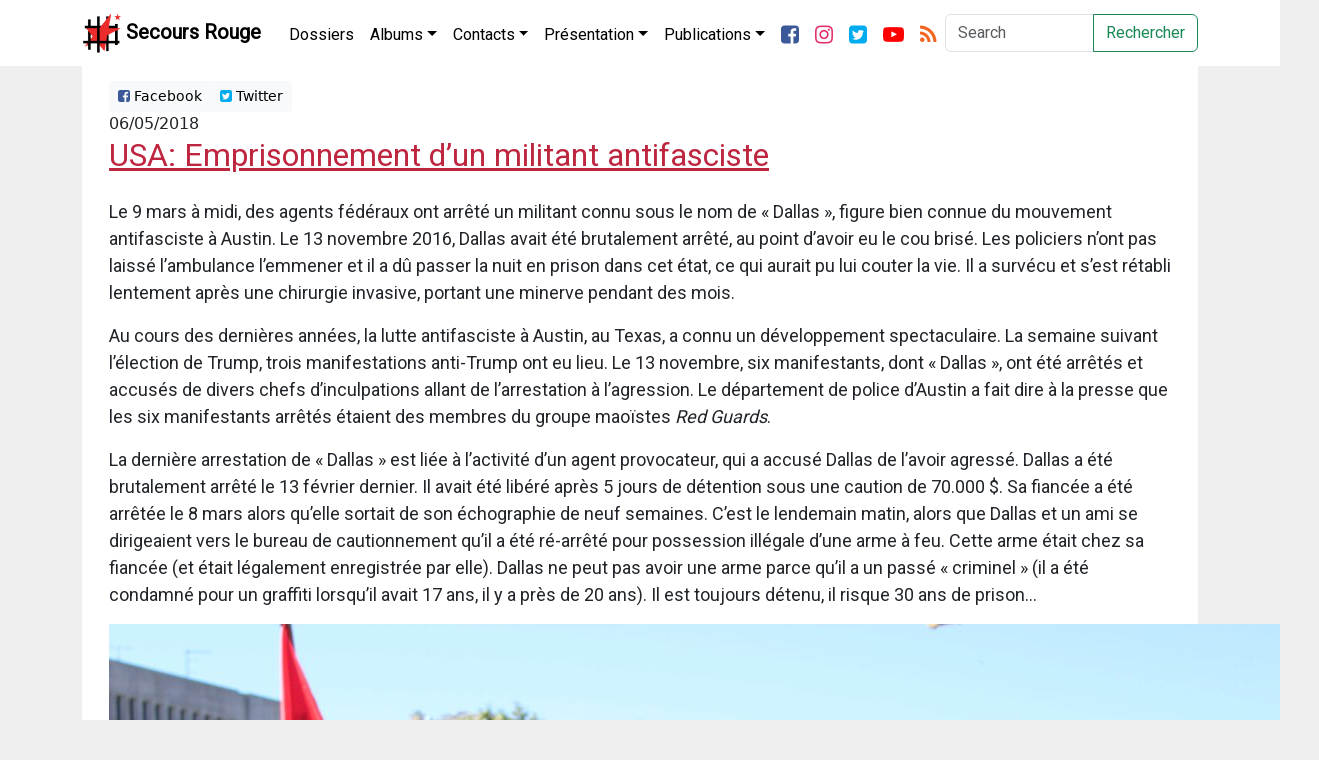

--- FILE ---
content_type: text/html; charset=UTF-8
request_url: https://secoursrouge.org/usa-emprisonnement-d-un-militant-antifasciste/
body_size: 10354
content:


<!DOCTYPE html>
<html lang="fr_be" xmlns:og="http://ogp.me/ns#" xmlns:fb="http://ogp.me/ns/fb#">
	<head>
		
		<title>USA: Emprisonnement d&rsquo;un militant antifasciste</title>
		<meta charset="utf-8">
		<meta http-equiv="X-UA-Compatible" content="IE=edge">
		<meta name='robots' content='max-image-preview:large' />
<link rel="alternate" title="oEmbed (JSON)" type="application/json+oembed" href="https://secoursrouge.org/wp-json/oembed/1.0/embed?url=https%3A%2F%2Fsecoursrouge.org%2Fusa-emprisonnement-d-un-militant-antifasciste%2F" />
<link rel="alternate" title="oEmbed (XML)" type="text/xml+oembed" href="https://secoursrouge.org/wp-json/oembed/1.0/embed?url=https%3A%2F%2Fsecoursrouge.org%2Fusa-emprisonnement-d-un-militant-antifasciste%2F&#038;format=xml" />
<style id='wp-img-auto-sizes-contain-inline-css' type='text/css'>
img:is([sizes=auto i],[sizes^="auto," i]){contain-intrinsic-size:3000px 1500px}
/*# sourceURL=wp-img-auto-sizes-contain-inline-css */
</style>
<style id='wp-emoji-styles-inline-css' type='text/css'>

	img.wp-smiley, img.emoji {
		display: inline !important;
		border: none !important;
		box-shadow: none !important;
		height: 1em !important;
		width: 1em !important;
		margin: 0 0.07em !important;
		vertical-align: -0.1em !important;
		background: none !important;
		padding: 0 !important;
	}
/*# sourceURL=wp-emoji-styles-inline-css */
</style>
<style id='wp-block-library-inline-css' type='text/css'>
:root{--wp-block-synced-color:#7a00df;--wp-block-synced-color--rgb:122,0,223;--wp-bound-block-color:var(--wp-block-synced-color);--wp-editor-canvas-background:#ddd;--wp-admin-theme-color:#007cba;--wp-admin-theme-color--rgb:0,124,186;--wp-admin-theme-color-darker-10:#006ba1;--wp-admin-theme-color-darker-10--rgb:0,107,160.5;--wp-admin-theme-color-darker-20:#005a87;--wp-admin-theme-color-darker-20--rgb:0,90,135;--wp-admin-border-width-focus:2px}@media (min-resolution:192dpi){:root{--wp-admin-border-width-focus:1.5px}}.wp-element-button{cursor:pointer}:root .has-very-light-gray-background-color{background-color:#eee}:root .has-very-dark-gray-background-color{background-color:#313131}:root .has-very-light-gray-color{color:#eee}:root .has-very-dark-gray-color{color:#313131}:root .has-vivid-green-cyan-to-vivid-cyan-blue-gradient-background{background:linear-gradient(135deg,#00d084,#0693e3)}:root .has-purple-crush-gradient-background{background:linear-gradient(135deg,#34e2e4,#4721fb 50%,#ab1dfe)}:root .has-hazy-dawn-gradient-background{background:linear-gradient(135deg,#faaca8,#dad0ec)}:root .has-subdued-olive-gradient-background{background:linear-gradient(135deg,#fafae1,#67a671)}:root .has-atomic-cream-gradient-background{background:linear-gradient(135deg,#fdd79a,#004a59)}:root .has-nightshade-gradient-background{background:linear-gradient(135deg,#330968,#31cdcf)}:root .has-midnight-gradient-background{background:linear-gradient(135deg,#020381,#2874fc)}:root{--wp--preset--font-size--normal:16px;--wp--preset--font-size--huge:42px}.has-regular-font-size{font-size:1em}.has-larger-font-size{font-size:2.625em}.has-normal-font-size{font-size:var(--wp--preset--font-size--normal)}.has-huge-font-size{font-size:var(--wp--preset--font-size--huge)}.has-text-align-center{text-align:center}.has-text-align-left{text-align:left}.has-text-align-right{text-align:right}.has-fit-text{white-space:nowrap!important}#end-resizable-editor-section{display:none}.aligncenter{clear:both}.items-justified-left{justify-content:flex-start}.items-justified-center{justify-content:center}.items-justified-right{justify-content:flex-end}.items-justified-space-between{justify-content:space-between}.screen-reader-text{border:0;clip-path:inset(50%);height:1px;margin:-1px;overflow:hidden;padding:0;position:absolute;width:1px;word-wrap:normal!important}.screen-reader-text:focus{background-color:#ddd;clip-path:none;color:#444;display:block;font-size:1em;height:auto;left:5px;line-height:normal;padding:15px 23px 14px;text-decoration:none;top:5px;width:auto;z-index:100000}html :where(.has-border-color){border-style:solid}html :where([style*=border-top-color]){border-top-style:solid}html :where([style*=border-right-color]){border-right-style:solid}html :where([style*=border-bottom-color]){border-bottom-style:solid}html :where([style*=border-left-color]){border-left-style:solid}html :where([style*=border-width]){border-style:solid}html :where([style*=border-top-width]){border-top-style:solid}html :where([style*=border-right-width]){border-right-style:solid}html :where([style*=border-bottom-width]){border-bottom-style:solid}html :where([style*=border-left-width]){border-left-style:solid}html :where(img[class*=wp-image-]){height:auto;max-width:100%}:where(figure){margin:0 0 1em}html :where(.is-position-sticky){--wp-admin--admin-bar--position-offset:var(--wp-admin--admin-bar--height,0px)}@media screen and (max-width:600px){html :where(.is-position-sticky){--wp-admin--admin-bar--position-offset:0px}}

/*# sourceURL=wp-block-library-inline-css */
</style><style id='global-styles-inline-css' type='text/css'>
:root{--wp--preset--aspect-ratio--square: 1;--wp--preset--aspect-ratio--4-3: 4/3;--wp--preset--aspect-ratio--3-4: 3/4;--wp--preset--aspect-ratio--3-2: 3/2;--wp--preset--aspect-ratio--2-3: 2/3;--wp--preset--aspect-ratio--16-9: 16/9;--wp--preset--aspect-ratio--9-16: 9/16;--wp--preset--color--black: #000000;--wp--preset--color--cyan-bluish-gray: #abb8c3;--wp--preset--color--white: #ffffff;--wp--preset--color--pale-pink: #f78da7;--wp--preset--color--vivid-red: #cf2e2e;--wp--preset--color--luminous-vivid-orange: #ff6900;--wp--preset--color--luminous-vivid-amber: #fcb900;--wp--preset--color--light-green-cyan: #7bdcb5;--wp--preset--color--vivid-green-cyan: #00d084;--wp--preset--color--pale-cyan-blue: #8ed1fc;--wp--preset--color--vivid-cyan-blue: #0693e3;--wp--preset--color--vivid-purple: #9b51e0;--wp--preset--gradient--vivid-cyan-blue-to-vivid-purple: linear-gradient(135deg,rgb(6,147,227) 0%,rgb(155,81,224) 100%);--wp--preset--gradient--light-green-cyan-to-vivid-green-cyan: linear-gradient(135deg,rgb(122,220,180) 0%,rgb(0,208,130) 100%);--wp--preset--gradient--luminous-vivid-amber-to-luminous-vivid-orange: linear-gradient(135deg,rgb(252,185,0) 0%,rgb(255,105,0) 100%);--wp--preset--gradient--luminous-vivid-orange-to-vivid-red: linear-gradient(135deg,rgb(255,105,0) 0%,rgb(207,46,46) 100%);--wp--preset--gradient--very-light-gray-to-cyan-bluish-gray: linear-gradient(135deg,rgb(238,238,238) 0%,rgb(169,184,195) 100%);--wp--preset--gradient--cool-to-warm-spectrum: linear-gradient(135deg,rgb(74,234,220) 0%,rgb(151,120,209) 20%,rgb(207,42,186) 40%,rgb(238,44,130) 60%,rgb(251,105,98) 80%,rgb(254,248,76) 100%);--wp--preset--gradient--blush-light-purple: linear-gradient(135deg,rgb(255,206,236) 0%,rgb(152,150,240) 100%);--wp--preset--gradient--blush-bordeaux: linear-gradient(135deg,rgb(254,205,165) 0%,rgb(254,45,45) 50%,rgb(107,0,62) 100%);--wp--preset--gradient--luminous-dusk: linear-gradient(135deg,rgb(255,203,112) 0%,rgb(199,81,192) 50%,rgb(65,88,208) 100%);--wp--preset--gradient--pale-ocean: linear-gradient(135deg,rgb(255,245,203) 0%,rgb(182,227,212) 50%,rgb(51,167,181) 100%);--wp--preset--gradient--electric-grass: linear-gradient(135deg,rgb(202,248,128) 0%,rgb(113,206,126) 100%);--wp--preset--gradient--midnight: linear-gradient(135deg,rgb(2,3,129) 0%,rgb(40,116,252) 100%);--wp--preset--font-size--small: 13px;--wp--preset--font-size--medium: 20px;--wp--preset--font-size--large: 36px;--wp--preset--font-size--x-large: 42px;--wp--preset--spacing--20: 0.44rem;--wp--preset--spacing--30: 0.67rem;--wp--preset--spacing--40: 1rem;--wp--preset--spacing--50: 1.5rem;--wp--preset--spacing--60: 2.25rem;--wp--preset--spacing--70: 3.38rem;--wp--preset--spacing--80: 5.06rem;--wp--preset--shadow--natural: 6px 6px 9px rgba(0, 0, 0, 0.2);--wp--preset--shadow--deep: 12px 12px 50px rgba(0, 0, 0, 0.4);--wp--preset--shadow--sharp: 6px 6px 0px rgba(0, 0, 0, 0.2);--wp--preset--shadow--outlined: 6px 6px 0px -3px rgb(255, 255, 255), 6px 6px rgb(0, 0, 0);--wp--preset--shadow--crisp: 6px 6px 0px rgb(0, 0, 0);}:where(.is-layout-flex){gap: 0.5em;}:where(.is-layout-grid){gap: 0.5em;}body .is-layout-flex{display: flex;}.is-layout-flex{flex-wrap: wrap;align-items: center;}.is-layout-flex > :is(*, div){margin: 0;}body .is-layout-grid{display: grid;}.is-layout-grid > :is(*, div){margin: 0;}:where(.wp-block-columns.is-layout-flex){gap: 2em;}:where(.wp-block-columns.is-layout-grid){gap: 2em;}:where(.wp-block-post-template.is-layout-flex){gap: 1.25em;}:where(.wp-block-post-template.is-layout-grid){gap: 1.25em;}.has-black-color{color: var(--wp--preset--color--black) !important;}.has-cyan-bluish-gray-color{color: var(--wp--preset--color--cyan-bluish-gray) !important;}.has-white-color{color: var(--wp--preset--color--white) !important;}.has-pale-pink-color{color: var(--wp--preset--color--pale-pink) !important;}.has-vivid-red-color{color: var(--wp--preset--color--vivid-red) !important;}.has-luminous-vivid-orange-color{color: var(--wp--preset--color--luminous-vivid-orange) !important;}.has-luminous-vivid-amber-color{color: var(--wp--preset--color--luminous-vivid-amber) !important;}.has-light-green-cyan-color{color: var(--wp--preset--color--light-green-cyan) !important;}.has-vivid-green-cyan-color{color: var(--wp--preset--color--vivid-green-cyan) !important;}.has-pale-cyan-blue-color{color: var(--wp--preset--color--pale-cyan-blue) !important;}.has-vivid-cyan-blue-color{color: var(--wp--preset--color--vivid-cyan-blue) !important;}.has-vivid-purple-color{color: var(--wp--preset--color--vivid-purple) !important;}.has-black-background-color{background-color: var(--wp--preset--color--black) !important;}.has-cyan-bluish-gray-background-color{background-color: var(--wp--preset--color--cyan-bluish-gray) !important;}.has-white-background-color{background-color: var(--wp--preset--color--white) !important;}.has-pale-pink-background-color{background-color: var(--wp--preset--color--pale-pink) !important;}.has-vivid-red-background-color{background-color: var(--wp--preset--color--vivid-red) !important;}.has-luminous-vivid-orange-background-color{background-color: var(--wp--preset--color--luminous-vivid-orange) !important;}.has-luminous-vivid-amber-background-color{background-color: var(--wp--preset--color--luminous-vivid-amber) !important;}.has-light-green-cyan-background-color{background-color: var(--wp--preset--color--light-green-cyan) !important;}.has-vivid-green-cyan-background-color{background-color: var(--wp--preset--color--vivid-green-cyan) !important;}.has-pale-cyan-blue-background-color{background-color: var(--wp--preset--color--pale-cyan-blue) !important;}.has-vivid-cyan-blue-background-color{background-color: var(--wp--preset--color--vivid-cyan-blue) !important;}.has-vivid-purple-background-color{background-color: var(--wp--preset--color--vivid-purple) !important;}.has-black-border-color{border-color: var(--wp--preset--color--black) !important;}.has-cyan-bluish-gray-border-color{border-color: var(--wp--preset--color--cyan-bluish-gray) !important;}.has-white-border-color{border-color: var(--wp--preset--color--white) !important;}.has-pale-pink-border-color{border-color: var(--wp--preset--color--pale-pink) !important;}.has-vivid-red-border-color{border-color: var(--wp--preset--color--vivid-red) !important;}.has-luminous-vivid-orange-border-color{border-color: var(--wp--preset--color--luminous-vivid-orange) !important;}.has-luminous-vivid-amber-border-color{border-color: var(--wp--preset--color--luminous-vivid-amber) !important;}.has-light-green-cyan-border-color{border-color: var(--wp--preset--color--light-green-cyan) !important;}.has-vivid-green-cyan-border-color{border-color: var(--wp--preset--color--vivid-green-cyan) !important;}.has-pale-cyan-blue-border-color{border-color: var(--wp--preset--color--pale-cyan-blue) !important;}.has-vivid-cyan-blue-border-color{border-color: var(--wp--preset--color--vivid-cyan-blue) !important;}.has-vivid-purple-border-color{border-color: var(--wp--preset--color--vivid-purple) !important;}.has-vivid-cyan-blue-to-vivid-purple-gradient-background{background: var(--wp--preset--gradient--vivid-cyan-blue-to-vivid-purple) !important;}.has-light-green-cyan-to-vivid-green-cyan-gradient-background{background: var(--wp--preset--gradient--light-green-cyan-to-vivid-green-cyan) !important;}.has-luminous-vivid-amber-to-luminous-vivid-orange-gradient-background{background: var(--wp--preset--gradient--luminous-vivid-amber-to-luminous-vivid-orange) !important;}.has-luminous-vivid-orange-to-vivid-red-gradient-background{background: var(--wp--preset--gradient--luminous-vivid-orange-to-vivid-red) !important;}.has-very-light-gray-to-cyan-bluish-gray-gradient-background{background: var(--wp--preset--gradient--very-light-gray-to-cyan-bluish-gray) !important;}.has-cool-to-warm-spectrum-gradient-background{background: var(--wp--preset--gradient--cool-to-warm-spectrum) !important;}.has-blush-light-purple-gradient-background{background: var(--wp--preset--gradient--blush-light-purple) !important;}.has-blush-bordeaux-gradient-background{background: var(--wp--preset--gradient--blush-bordeaux) !important;}.has-luminous-dusk-gradient-background{background: var(--wp--preset--gradient--luminous-dusk) !important;}.has-pale-ocean-gradient-background{background: var(--wp--preset--gradient--pale-ocean) !important;}.has-electric-grass-gradient-background{background: var(--wp--preset--gradient--electric-grass) !important;}.has-midnight-gradient-background{background: var(--wp--preset--gradient--midnight) !important;}.has-small-font-size{font-size: var(--wp--preset--font-size--small) !important;}.has-medium-font-size{font-size: var(--wp--preset--font-size--medium) !important;}.has-large-font-size{font-size: var(--wp--preset--font-size--large) !important;}.has-x-large-font-size{font-size: var(--wp--preset--font-size--x-large) !important;}
/*# sourceURL=global-styles-inline-css */
</style>

<style id='classic-theme-styles-inline-css' type='text/css'>
/*! This file is auto-generated */
.wp-block-button__link{color:#fff;background-color:#32373c;border-radius:9999px;box-shadow:none;text-decoration:none;padding:calc(.667em + 2px) calc(1.333em + 2px);font-size:1.125em}.wp-block-file__button{background:#32373c;color:#fff;text-decoration:none}
/*# sourceURL=/wp-includes/css/classic-themes.min.css */
</style>
<link rel='stylesheet' id='bootstrap-css-css' href='https://secoursrouge.org/wp-content/themes/secoursrouge_blank/css/bootstrap.min.css?ver=6.9' type='text/css' media='all' />
<link rel='stylesheet' id='custom-css-css' href='https://secoursrouge.org/wp-content/themes/secoursrouge_blank/css/custom.css?ver=0.83' type='text/css' media='all' />
<link rel='stylesheet' id='forkawesome-css-css' href='https://secoursrouge.org/wp-content/themes/secoursrouge_blank/css/fork-awesome.min.css?ver=6.9' type='text/css' media='all' />
<script type="text/javascript" src="https://secoursrouge.org/wp-includes/js/jquery/jquery.min.js?ver=3.7.1" id="jquery-core-js"></script>
<script type="text/javascript" src="https://secoursrouge.org/wp-includes/js/jquery/jquery-migrate.min.js?ver=3.4.1" id="jquery-migrate-js"></script>
<link rel="https://api.w.org/" href="https://secoursrouge.org/wp-json/" /><link rel="alternate" title="JSON" type="application/json" href="https://secoursrouge.org/wp-json/wp/v2/posts/14923" /><link rel="EditURI" type="application/rsd+xml" title="RSD" href="https://secoursrouge.org/xmlrpc.php?rsd" />
<meta name="generator" content="WordPress 6.9" />
<link rel="canonical" href="https://secoursrouge.org/usa-emprisonnement-d-un-militant-antifasciste/" />
<link rel='shortlink' href='https://secoursrouge.org/?p=14923' />
		<meta name="viewport" content="width=device-width, initial-scale=1">
					<meta property="og:type" content="article"/>
			<meta property="og:url" content="https://secoursrouge.org/usa-emprisonnement-d-un-militant-antifasciste/" />
			<meta property="og:title" content="USA: Emprisonnement d&rsquo;un militant antifasciste" />
			<meta property="og:description" content="Le 9 mars à midi, des agents fédéraux ont arrêté un militant connu sous le nom de « Dallas », figure bien connue du mouvement antifasciste à Austin. Le 13 novembre 2016, Dallas avait été brutalement arrêté, au point d&rsquo;avoir eu le cou brisé. Les policiers n&rsquo;ont pas laissé l&rsquo;ambulance l&#8217;emmener et il a dû passer la [&hellip;]">
			<meta property="og:image" content="https://secoursrouge.org/wp-content/uploads/sites/10/2018/05/jpg_austin.jpg" />
					<meta property="fb:app_id" content="156986001503734">

		<link href="https://fonts.googleapis.com/css?family=Lato:100,300,400,700,900|Righteous|Roboto&display=swap" rel="stylesheet">
	</head>

	<body>
		<nav class="navbar navbar-expand-xl navbar-dark bg-darker sticky-top">
			<div class="container">
				<a class="navbar-brand d-flex flex-row" href="https://secoursrouge.org" title="Secours Rouge">
					<img src="https://secoursrouge.org/wp-content/themes/secoursrouge_blank/img/logo-sr.png" width="40" height="40" class="sr-logo" alt="">
					<img src="https://secoursrouge.org/wp-content/themes/secoursrouge_blank/img/logo-sr-dark.png" width="40" height="40" class="sr-logo-dark" alt="">
					<div class="align-middle p-1 ml-2">Secours Rouge</div>
				</a>
				<button class="navbar-toggler" type="button" data-bs-toggle="collapse" data-bs-target="#navbarSupportedContent" aria-controls="navbarSupportedContent" aria-expanded="false" aria-label="Toggle navigation">
					<span class="navbar-toggler-icon"></span>
				</button>
				<div class="collapse navbar-collapse" id="navbarSupportedContent">
					<ul class="navbar-nav pt-1 me-auto">
						<li class="nav-item ">
							<a class="nav-link" href="https://secoursrouge.org/dossiers/" role="button" aria-haspopup="true" aria-expanded="false" title="Dossiers">Dossiers</a> <!-- Dossiers -->
						</li>
						<li class="nav-item dropdown">
							<a class="nav-link dropdown-toggle" href="https://secoursrouge.org/category/albums/" id="navbarDropdown" role="button" data-bs-toggle="dropdown" aria-haspopup="true" aria-expanded="false" title="Albums">Albums</a> <!--Albums -->
							<div class="dropdown-menu" aria-labelledby="navbarDropdown">
							<a class="dropdown-item" href="https://secoursrouge.org/category/albums/nos-plus-belles-affiches/" title="Nos plus belles affiches">Nos plus belles affiches</a> <!-- Affiches -->
							<a class="dropdown-item" href="https://secoursrouge.org/category/albums/nos-plus-belles-photos/" title="Nos plus belles photos">Nos plus belles photos</a> <!-- Photos -->
							</div>
						</li>
						<li class="nav-item dropdown">
							<a class="nav-link dropdown-toggle" href="https://secoursrouge.org/category/contacts/" id="navbarDropdown" role="button" data-bs-toggle="dropdown" aria-haspopup="true" aria-expanded="false" title="Contacts">Contacts</a> <!-- Contact Category -->
							<div class="dropdown-menu" aria-labelledby="navbarDropdown">
							<a class="dropdown-item" href="https://secoursrouge.org/contact/" title="Contact">Contact</a> <!-- Contact page -->
							<a class="dropdown-item" href="https://secoursrouge.org/category/contacts/adresses-des-prisons/" title="Adresses des prisons">Adresses des prisons</a> <!-- Adresses prisons -->
							</div>
						</li>
						<li class="nav-item dropdown">
							<a class="nav-link dropdown-toggle" href="https://secoursrouge.org/category/presentation/" id="navbarDropdown" role="button" data-bs-toggle="dropdown" aria-haspopup="true" aria-expanded="false" title="Présentation">Présentation</a>  <!-- Présentation Categorie -->
							<div class="dropdown-menu" aria-labelledby="navbarDropdown">
							<a class="dropdown-item" href="https://secoursrouge.org/category/presentation/presentation-presentation/" title="Présentation">Présentation</a> <!-- Présentation page -->
							<a class="dropdown-item" href="https://secoursrouge.org/category/presentation/plate-forme-et-programme/" title="Plate-forme et programme">Plate-forme et programme</a> <!-- Plateforme -->
							<a class="dropdown-item" href="https://secoursrouge.org/category/presentation/face-aux-critiques/" title="Face aux critiques">Face aux critiques</a> <!-- Face aux critiques -->
							<a class="dropdown-item" href="https://secoursrouge.org/category/presentation/histoire-du-sri/" title="Histoire du SRI">Histoire du SRI</a> <!-- Histoire SRI -->
							<a class="dropdown-item" href="https://secoursrouge.org/category/presentation/clara-zetkin/" title="Clara Zetkin">Clara Zetkin</a> <!-- Clara Zetkin -->
							<a class="dropdown-item" href="https://secoursrouge.org/category/presentation/que-publions-nous/" title="Que publions-nous?">Que publions-nous?</a> <!-- Que publions nous -->			       <a class="dropdown-item" href="https://secoursrouge.org/liens/" title="Liens et sources">Liens et sources</a> <!-- Liens et sources page -->
							</div>
						</li>
						<li class="nav-item dropdown">
							<a class="nav-link dropdown-toggle" href="https://secoursrouge.org/category/publications/" id="navbarDropdown" role="button" data-bs-toggle="dropdown" aria-haspopup="true" aria-expanded="false">Publications</a>
								<div class="dropdown-menu" aria-labelledby="navbarDropdown">
									<a class="dropdown-item" href="https://secoursrouge.org/category/publications/anciennes-publications-1/" title="Anciennes publications (1)">Anciennes publications (1)</a> <!-- Anciennes publications 1 -->
									<a class="dropdown-item" href="https://secoursrouge.org/category/publications/anciennes-publications-2/" title="Anciennes publications (2)">Anciennes publications (2)</a> <!-- Anciennes publications 2 -->
									<a class="dropdown-item" href="https://secoursrouge.org/category/publications/cahiers-du-secours-rouge/" title="Cahiers du Secours Rouge">Cahiers du Secours Rouge</a> <!-- Cahiers du Secours Rouge -->
									<a class="dropdown-item" href="https://secoursrouge.org/category/publications/solidarite-internationale/" title="Solidarité Internationale">Solidarité Internationale</a> <!-- Solidarité internationale -->
								</div>
						</li>
						<div class="d-flex flex-row">
							<li class="nav-item">
								<a class="nav-link" href="https://fb.com/secoursrouge" title="Facebook"><i class="fa fa-facebook-square fa-lg"></i></a>
							</li>
							<li class="nav-item">
								<a class="nav-link" href="https://instagram.com/secoursrouge/" title="Twitter"><i class="fa fa-instagram fa-lg"></i></a>
							</li>
							<li class="nav-item">
								<a class="nav-link" href="https://twitter.com/secoursrouge" title="Twitter"><i class="fa fa-twitter-square fa-lg"></i></a>
							</li>
							<li class="nav-item">
								<a class="nav-link" href="https://youtube.com/secoursrouge/" title="Youtube"><i class="fa fa-youtube-play fa-lg"></i></a>
							</li>
							<li class="nav-item">
								<a class="nav-link" href="https://secoursrouge.org/feed/" title="Flux RSS"><i class="fa fa-rss fa-lg"></i></a>
							</li>
						</div>
					</ul>
					<!-- Next line is deprecated, it should be fixed -->
										<form class="d-flex" role="form" action="https://secoursrouge.org/" id="searchform" method="get" />
						<label for="s" class="sr-only">Search</label>
						<div class="input-group">
							<input class="form-control mr-sm-2" type="search" placeholder="Search" aria-label="Search" id="s" name="s">
							<button class="btn btn-outline-success my-2 my-sm-0" title="Recherche" type="submit">Rechercher</button>
						</div>
					</form>
				</div>
			</div>
		</nav>

		
<div class="container"> <!-- Start Whole page -->
	<div class="row"> <!-- Start Whole page -->
		<div class='col-12'> <!-- Start Blog feed -->
						<article class='blog-post'>
				<div class="container-fluid">
					<div class='row'> <!-- Share Row -->
						<div class="col-12">
							<div class="btn-group btn-group-top btn-group-sm" role="group" aria-label="Basic example">
									<a type='button' class='btn btn-light' href='http://www.facebook.com/sharer.php?u=https://secoursrouge.org/usa-emprisonnement-d-un-militant-antifasciste/&t=USA: Emprisonnement d&rsquo;un militant antifasciste' target='blank'><i class='fa fa-facebook-square'></i> Facebook</a>
									<a type='button' class='btn btn-light twitter-share-button' href='https://twitter.com/intent/tweet?text=USA: Emprisonnement d&rsquo;un militant antifasciste&url=https://secoursrouge.org/usa-emprisonnement-d-un-militant-antifasciste/&via=secoursrouge' target='blank'><i class='fa fa-twitter-square'></i> Twitter</a>
							</div>
						</div>
					</div>
				</div>
				<div class='container'>
					<div class='row'> <!-- Date and title row -->
						<div class='col-12'>
							06/05/2018<a href='https://secoursrouge.org/usa-emprisonnement-d-un-militant-antifasciste/'><h2 class='blog-post-title'>USA: Emprisonnement d&rsquo;un militant antifasciste</h2></a>						</div>
					</div>
					<div class='row'> <!-- Content and image row -->
						<div class='col-12 single-post'>
							<p>
								<p>Le 9 mars à midi, des agents fédéraux ont arrêté un militant connu sous le nom de « Dallas », figure bien connue du mouvement antifasciste à Austin. Le 13 novembre 2016, Dallas avait été brutalement arrêté, au point d&rsquo;avoir eu le cou brisé. Les policiers n&rsquo;ont pas laissé l&rsquo;ambulance l&#8217;emmener et il a dû passer la nuit en prison dans cet état, ce qui aurait pu lui couter la vie. Il a survécu et s’est rétabli lentement après une chirurgie invasive, portant une minerve pendant des mois. </p>
<p>Au cours des dernières années, la lutte antifasciste à Austin, au Texas, a connu un développement spectaculaire. La semaine suivant l’élection de Trump, trois manifestations anti-Trump ont eu lieu. Le 13 novembre, six manifestants, dont « Dallas », ont été arrêtés et accusés de divers chefs d’inculpations allant de l’arrestation à l’agression. Le département de police d’Austin a fait dire à la presse que les six manifestants arrêtés étaient des membres du groupe maoïstes <em>Red Guards</em>. </p>
<p>La dernière arrestation de « Dallas » est liée à l&rsquo;activité d&rsquo;un agent provocateur, qui a accusé Dallas de l&rsquo;avoir agressé. Dallas a été brutalement arrêté le 13 février dernier. Il avait été libéré après 5 jours de détention sous une caution de 70.000 $. Sa fiancée a été arrêtée le 8 mars alors qu’elle sortait de son échographie de neuf semaines. C&rsquo;est le lendemain matin, alors que Dallas et un ami se dirigeaient vers le bureau de cautionnement qu&rsquo;il a été ré-arrêté pour possession illégale d’une arme à feu. Cette arme était chez sa fiancée (et était légalement enregistrée par elle). Dallas ne peut pas avoir une arme parce qu&rsquo;il a un passé « criminel » (il a été condamné pour un graffiti lorsqu’il avait 17 ans, il y a près de 20 ans). Il est toujours détenu, il risque 30 ans de prison&#8230;</p>
<div id="attachment_26661" style="width: 1210px" class="wp-caption alignleft"><img fetchpriority="high" decoding="async" aria-describedby="caption-attachment-26661" class=" alignleft size-full wp-image-26661" src="https://secoursrouge.org/wp-content/uploads/sites/10/2018/05/jpg_austin.jpg" alt="Manifestants antifascistes à Austin" title="Manifestants antifascistes à Austin" class="caption" data-description="Manifestants antifascistes à Austin" align="left" width="1200" height="800" srcset="https://secoursrouge.org/wp-content/uploads/sites/10/2018/05/jpg_austin.jpg 1200w, https://secoursrouge.org/wp-content/uploads/sites/10/2018/05/jpg_austin-850x567.jpg 850w, https://secoursrouge.org/wp-content/uploads/sites/10/2018/05/jpg_austin-1024x683.jpg 1024w, https://secoursrouge.org/wp-content/uploads/sites/10/2018/05/jpg_austin-768x512.jpg 768w" sizes="(max-width: 1200px) 100vw, 1200px" /><p id="caption-attachment-26661" class="wp-caption-text">Manifestants antifascistes à Austin</p></div>
							</p>
						</div>
					</div>
					<div class='row'> <!-- Categories Row -->
						<div class='col-12'>
							Dossier(s): <a href="https://secoursrouge.org/category/dossiers/amerique-du-nord/">Amérique du Nord</a> <a href="https://secoursrouge.org/category/archives/">Archives</a> Tags: <a href="https://secoursrouge.org/tag/antifascisme/" rel="tag">Antifascisme</a>, <a href="https://secoursrouge.org/tag/etats-unis/" rel="tag">Etats-Unis</a>						</div>
					</div>
				</div>
				<div class='row'> <!-- Share Row -->
					<div class="col-12">
						<div class="btn-group btn-group-bottom btn-group-sm" role="group" aria-label="Basic example">
								<a type='button' class='btn btn-light' href='http://www.facebook.com/sharer.php?u=https://secoursrouge.org/usa-emprisonnement-d-un-militant-antifasciste/&t=USA: Emprisonnement d&rsquo;un militant antifasciste' target='blank'><i class='fa fa-facebook-square'></i> Facebook</a>
								<a type='button' class='btn btn-light twitter-share-button' href='https://twitter.com/intent/tweet?text=USA: Emprisonnement d&rsquo;un militant antifasciste&url=https://secoursrouge.org/usa-emprisonnement-d-un-militant-antifasciste/&via=secoursrouge' target='blank'><i class='fa fa-twitter-square'></i> Twitter</a>
						</div>
					</div>
				</div>
			</article>
					</div>
	</div> <!-- End whole page row -->
	</div>
<div class="container">
	<article class='relatedpostsarticle'>
		<div id="related_posts" class="text-center"><h3>Articles Similaires</h3><hr><div class="row">						<div class="col-xl- col-lg-3 col-md-3 col-sm-2">
							<a href="https://secoursrouge.org/usa-face-a-la-mobilisation-une-juge-federale-restreint-les-operations-de-lice-dans-le-minnesota/" rel="bookmark" title="USA : Face à la mobilisation, une juge fédérale restreint les opérations de l’ICE dans le Minnesota">
								<div class="relatedthumb">
									<p><img class="img-fluid text-center" src="https://secoursrouge.org/wp-content/uploads/sites/10/2026/01/WMM45T5XGRPZLKY4RF5SPNZ6JM-300x300.avif"></p>
								</div>
								<div class="relatedcontent" class='text-center'>
									<small><b>
									USA : Face à la mobilisation, une juge fédérale restreint les opérations de l’ICE dans le Minnesota									</b>
									<br>Jan 18, 2026									</small><br>
								</div>
							</a>
						</div>

											<div class="col-xl- col-lg-3 col-md-3 col-sm-2">
							<a href="https://secoursrouge.org/usa-repression-judiciaire-et-emprisonnement-du-militant-pro-palestinien-raunaq-alam-au-texas/" rel="bookmark" title="USA : Répression judiciaire et emprisonnement du militant pro-palestinien Raunaq Alam au Texas">
								<div class="relatedthumb">
									<p><img class="img-fluid text-center" src="https://secoursrouge.org/wp-content/uploads/sites/10/2026/01/82751833_1726235412133269_r-300x300.webp"></p>
								</div>
								<div class="relatedcontent" class='text-center'>
									<small><b>
									USA : Répression judiciaire et emprisonnement du militant pro-palestinien Raunaq Alam au Texas									</b>
									<br>Jan 18, 2026									</small><br>
								</div>
							</a>
						</div>

											<div class="col-xl- col-lg-3 col-md-3 col-sm-2">
							<a href="https://secoursrouge.org/usa-ice-utilise-lapplication-palantir-elite-pour-cibler-des-quartiers-a-perquisitionner/" rel="bookmark" title="USA : ICE utilise l’application Palantir ELITE pour cibler des quartiers à perquisitionner">
								<div class="relatedthumb">
									<p><img class="img-fluid text-center" src="https://secoursrouge.org/wp-content/uploads/sites/10/2026/01/6f6f897_ftp-import-images-1-4tyvtzdurzfy-imago-st-0730-08380024-0416068699-300x300.jpg"></p>
								</div>
								<div class="relatedcontent" class='text-center'>
									<small><b>
									USA : ICE utilise l’application Palantir ELITE pour cibler des quartiers à perquisitionner									</b>
									<br>Jan 16, 2026									</small><br>
								</div>
							</a>
						</div>

											<div class="col-xl- col-lg-3 col-md-3 col-sm-2">
							<a href="https://secoursrouge.org/usa-le-pentagone-adopte-lia-de-musk/" rel="bookmark" title="USA : Le Pentagone adopte l’IA de Musk">
								<div class="relatedthumb">
									<p><img class="img-fluid text-center" src="https://secoursrouge.org/wp-content/uploads/sites/10/2026/01/Grok201765893916-300x300.webp"></p>
								</div>
								<div class="relatedcontent" class='text-center'>
									<small><b>
									USA : Le Pentagone adopte l’IA de Musk									</b>
									<br>Jan 16, 2026									</small><br>
								</div>
							</a>
						</div>

					<div class="w-100"><br></div>						<div class="col-xl- col-lg-3 col-md-3 col-sm-2">
							<a href="https://secoursrouge.org/usa-fuite-massive-revelant-lidentite-de-4500-agents-de-lice-et-des-tensions-internes/" rel="bookmark" title="USA : Fuite massive révélant l&rsquo;identité de 4500 agents de l’ICE et des tensions internes">
								<div class="relatedthumb">
									<p><img class="img-fluid text-center" src="https://secoursrouge.org/wp-content/uploads/sites/10/2026/01/GettyImages-2254709199-680x430-1-300x300.jpg"></p>
								</div>
								<div class="relatedcontent" class='text-center'>
									<small><b>
									USA : Fuite massive révélant l&rsquo;identité de 4500 agents de l’ICE et des tensions internes									</b>
									<br>Jan 15, 2026									</small><br>
								</div>
							</a>
						</div>

											<div class="col-xl- col-lg-3 col-md-3 col-sm-2">
							<a href="https://secoursrouge.org/usa-suspension-dun-ouvrier-de-ford-apres-une-critique-publique-de-donald-trump/" rel="bookmark" title="USA : Suspension d’un ouvrier de Ford après une critique publique de Donald Trump">
								<div class="relatedthumb">
									<p><img class="img-fluid text-center" src="https://secoursrouge.org/wp-content/uploads/sites/10/2026/01/GettyImages-2255534180-300x300.webp"></p>
								</div>
								<div class="relatedcontent" class='text-center'>
									<small><b>
									USA : Suspension d’un ouvrier de Ford après une critique publique de Donald Trump									</b>
									<br>Jan 15, 2026									</small><br>
								</div>
							</a>
						</div>

											<div class="col-xl- col-lg-3 col-md-3 col-sm-2">
							<a href="https://secoursrouge.org/usa-mobilisation-pour-la-prisonniere-communiste-et-militante-trans-gia-abigaill-valentina/" rel="bookmark" title="USA : Mobilisation pour la militante trans et prisonnière communiste Gia Abigaill Valentina">
								<div class="relatedthumb">
									<p><img class="img-fluid text-center" src="https://secoursrouge.org/wp-content/uploads/sites/10/2026/01/2ed2bede-5434-44f7-991f-699913ff80f3-300x300.jpg"></p>
								</div>
								<div class="relatedcontent" class='text-center'>
									<small><b>
									USA : Mobilisation pour la militante trans et prisonnière communiste Gia Abigaill Valentina									</b>
									<br>Jan 14, 2026									</small><br>
								</div>
							</a>
						</div>

											<div class="col-xl- col-lg-3 col-md-3 col-sm-2">
							<a href="https://secoursrouge.org/usa-renforts-federaux-a-minneapolis-apres-le-meurtre-policier-dune-habitante/" rel="bookmark" title="USA : Renforts fédéraux à Minneapolis après le meurtre policier d’une habitante">
								<div class="relatedthumb">
									<p><img class="img-fluid text-center" src="https://secoursrouge.org/wp-content/uploads/sites/10/2026/01/1536x864_cmsv2_8d5f5136-5718-5861-abcc-93332008f8e4-9607058-300x300.webp"></p>
								</div>
								<div class="relatedcontent" class='text-center'>
									<small><b>
									USA : Renforts fédéraux à Minneapolis après le meurtre policier d’une habitante									</b>
									<br>Jan 12, 2026									</small><br>
								</div>
							</a>
						</div>

					<div class="w-100"><br></div>						<div class="col-xl- col-lg-3 col-md-3 col-sm-2">
							<a href="https://secoursrouge.org/usa-deux-personnes-blessees-par-des-tirs-dagents-federaux-a-portland/" rel="bookmark" title="USA : Deux personnes blessées par des tirs d’agents fédéraux à Portland">
								<div class="relatedthumb">
									<p><img class="img-fluid text-center" src="https://secoursrouge.org/wp-content/uploads/sites/10/2026/01/7006-300x300.webp"></p>
								</div>
								<div class="relatedcontent" class='text-center'>
									<small><b>
									USA : Deux personnes blessées par des tirs d’agents fédéraux à Portland									</b>
									<br>Jan 9, 2026									</small><br>
								</div>
							</a>
						</div>

											<div class="col-xl- col-lg-3 col-md-3 col-sm-2">
							<a href="https://secoursrouge.org/usa-une-femme-tuee-lors-dune-operation-de-la-police-de-limmigration-dans-le-minnesota/" rel="bookmark" title="USA : Une femme tuée lors d’une opération de la police de l’immigration dans le Minnesota">
								<div class="relatedthumb">
									<p><img class="img-fluid text-center" src="https://secoursrouge.org/wp-content/uploads/sites/10/2026/01/09a44c95-d5c8-4701-86f4-72dca3d0a320-300x300.avif"></p>
								</div>
								<div class="relatedcontent" class='text-center'>
									<small><b>
									USA : Une femme tuée lors d’une opération de la police de l’immigration dans le Minnesota									</b>
									<br>Jan 8, 2026									</small><br>
								</div>
							</a>
						</div>

											<div class="col-xl- col-lg-3 col-md-3 col-sm-2">
							<a href="https://secoursrouge.org/etats-unis-proces-de-dario-sanchez-dans-le-cadre-de-laffaire-prairieland/" rel="bookmark" title="USA : Procès de Dario Sanchez dans le cadre de l&rsquo;affaire Prairieland">
								<div class="relatedthumb">
									<p><img class="img-fluid text-center" src="https://secoursrouge.org/wp-content/uploads/sites/10/2026/01/THE-FIRST-PRAIRIELAND-TRIAL-STARTS-IN-JUST-A-FEW-DAYSSupport-Dario-Sanchez-at-his-state-jury-tr-300x300.jpg"></p>
								</div>
								<div class="relatedcontent" class='text-center'>
									<small><b>
									USA : Procès de Dario Sanchez dans le cadre de l&rsquo;affaire Prairieland									</b>
									<br>Jan 7, 2026									</small><br>
								</div>
							</a>
						</div>

											<div class="col-xl- col-lg-3 col-md-3 col-sm-2">
							<a href="https://secoursrouge.org/usa-france-la-mobilisation-continue-pour-mumia-abu-jamal/" rel="bookmark" title="USA/France : La mobilisation continue pour Mumia Abu Jamal">
								<div class="relatedthumb">
									<p><img class="img-fluid text-center" src="https://secoursrouge.org/wp-content/uploads/sites/10/2025/12/photo-sci-300x300.jpeg"></p>
								</div>
								<div class="relatedcontent" class='text-center'>
									<small><b>
									USA/France : La mobilisation continue pour Mumia Abu Jamal									</b>
									<br>Déc 28, 2025									</small><br>
								</div>
							</a>
						</div>

					<div class="w-100"><br></div></div></div>	</article>
</div>		<script type="speculationrules">
{"prefetch":[{"source":"document","where":{"and":[{"href_matches":"/*"},{"not":{"href_matches":["/wp-*.php","/wp-admin/*","/wp-content/uploads/sites/10/*","/wp-content/*","/wp-content/plugins/*","/wp-content/themes/secoursrouge_blank/*","/*\\?(.+)"]}},{"not":{"selector_matches":"a[rel~=\"nofollow\"]"}},{"not":{"selector_matches":".no-prefetch, .no-prefetch a"}}]},"eagerness":"conservative"}]}
</script>
<!-- Matomo --><script type="text/javascript">
/* <![CDATA[ */
(function () {
function initTracking() {
var _paq = window._paq = window._paq || [];
_paq.push(['trackPageView']);_paq.push(['enableLinkTracking']);_paq.push(['alwaysUseSendBeacon']);_paq.push(['setTrackerUrl', "\/\/secoursrouge.org\/wp-content\/plugins\/matomo\/app\/matomo.php"]);_paq.push(['setSiteId', '1']);var d=document, g=d.createElement('script'), s=d.getElementsByTagName('script')[0];
g.type='text/javascript'; g.async=true; g.src="\/\/secoursrouge.org\/wp-content\/uploads\/sites\/10\/matomo\/matomo.js"; s.parentNode.insertBefore(g,s);
}
if (document.prerendering) {
	document.addEventListener('prerenderingchange', initTracking, {once: true});
} else {
	initTracking();
}
})();
/* ]]> */
</script>
<!-- End Matomo Code --><script type="text/javascript" src="https://secoursrouge.org/wp-content/themes/secoursrouge_blank/js/bootstrap.bundle.min.js" id="bootstrap-js-js"></script>
<script id="wp-emoji-settings" type="application/json">
{"baseUrl":"https://s.w.org/images/core/emoji/17.0.2/72x72/","ext":".png","svgUrl":"https://s.w.org/images/core/emoji/17.0.2/svg/","svgExt":".svg","source":{"concatemoji":"https://secoursrouge.org/wp-includes/js/wp-emoji-release.min.js?ver=6.9"}}
</script>
<script type="module">
/* <![CDATA[ */
/*! This file is auto-generated */
const a=JSON.parse(document.getElementById("wp-emoji-settings").textContent),o=(window._wpemojiSettings=a,"wpEmojiSettingsSupports"),s=["flag","emoji"];function i(e){try{var t={supportTests:e,timestamp:(new Date).valueOf()};sessionStorage.setItem(o,JSON.stringify(t))}catch(e){}}function c(e,t,n){e.clearRect(0,0,e.canvas.width,e.canvas.height),e.fillText(t,0,0);t=new Uint32Array(e.getImageData(0,0,e.canvas.width,e.canvas.height).data);e.clearRect(0,0,e.canvas.width,e.canvas.height),e.fillText(n,0,0);const a=new Uint32Array(e.getImageData(0,0,e.canvas.width,e.canvas.height).data);return t.every((e,t)=>e===a[t])}function p(e,t){e.clearRect(0,0,e.canvas.width,e.canvas.height),e.fillText(t,0,0);var n=e.getImageData(16,16,1,1);for(let e=0;e<n.data.length;e++)if(0!==n.data[e])return!1;return!0}function u(e,t,n,a){switch(t){case"flag":return n(e,"\ud83c\udff3\ufe0f\u200d\u26a7\ufe0f","\ud83c\udff3\ufe0f\u200b\u26a7\ufe0f")?!1:!n(e,"\ud83c\udde8\ud83c\uddf6","\ud83c\udde8\u200b\ud83c\uddf6")&&!n(e,"\ud83c\udff4\udb40\udc67\udb40\udc62\udb40\udc65\udb40\udc6e\udb40\udc67\udb40\udc7f","\ud83c\udff4\u200b\udb40\udc67\u200b\udb40\udc62\u200b\udb40\udc65\u200b\udb40\udc6e\u200b\udb40\udc67\u200b\udb40\udc7f");case"emoji":return!a(e,"\ud83e\u1fac8")}return!1}function f(e,t,n,a){let r;const o=(r="undefined"!=typeof WorkerGlobalScope&&self instanceof WorkerGlobalScope?new OffscreenCanvas(300,150):document.createElement("canvas")).getContext("2d",{willReadFrequently:!0}),s=(o.textBaseline="top",o.font="600 32px Arial",{});return e.forEach(e=>{s[e]=t(o,e,n,a)}),s}function r(e){var t=document.createElement("script");t.src=e,t.defer=!0,document.head.appendChild(t)}a.supports={everything:!0,everythingExceptFlag:!0},new Promise(t=>{let n=function(){try{var e=JSON.parse(sessionStorage.getItem(o));if("object"==typeof e&&"number"==typeof e.timestamp&&(new Date).valueOf()<e.timestamp+604800&&"object"==typeof e.supportTests)return e.supportTests}catch(e){}return null}();if(!n){if("undefined"!=typeof Worker&&"undefined"!=typeof OffscreenCanvas&&"undefined"!=typeof URL&&URL.createObjectURL&&"undefined"!=typeof Blob)try{var e="postMessage("+f.toString()+"("+[JSON.stringify(s),u.toString(),c.toString(),p.toString()].join(",")+"));",a=new Blob([e],{type:"text/javascript"});const r=new Worker(URL.createObjectURL(a),{name:"wpTestEmojiSupports"});return void(r.onmessage=e=>{i(n=e.data),r.terminate(),t(n)})}catch(e){}i(n=f(s,u,c,p))}t(n)}).then(e=>{for(const n in e)a.supports[n]=e[n],a.supports.everything=a.supports.everything&&a.supports[n],"flag"!==n&&(a.supports.everythingExceptFlag=a.supports.everythingExceptFlag&&a.supports[n]);var t;a.supports.everythingExceptFlag=a.supports.everythingExceptFlag&&!a.supports.flag,a.supports.everything||((t=a.source||{}).concatemoji?r(t.concatemoji):t.wpemoji&&t.twemoji&&(r(t.twemoji),r(t.wpemoji)))});
//# sourceURL=https://secoursrouge.org/wp-includes/js/wp-emoji-loader.min.js
/* ]]> */
</script>
	</body>
</html>
<!-- Dynamic page generated in 0.875 seconds. -->
<!-- Cached page generated by WP-Super-Cache on 2026-01-19 02:34:10 -->

<!-- super cache -->

--- FILE ---
content_type: text/css
request_url: https://secoursrouge.org/wp-content/themes/secoursrouge_blank/css/custom.css?ver=0.83
body_size: 1329
content:
body {
	background-color: #efefef;
}

#bugreport textarea, #bugreport input, .wpcf7 textarea, .wpcf7 input {
	border: none;
	border-radius: 10px;
	padding: 10px;
}

.wpcf7 textarea, .wpcf7 input {
	background-color: #efefef;
}

#bugreport p, .wpcf7 p {
	font-size: 1.2em;
	color: #BE253F;
}

h1 {
	/*font-family: 'neuesbauen', sans-serif;*/
	color: #BE253F;
	font-family: 'Roboto';
	font-weight: 900;
	font-size: 2.5vw;
	text-align:center;
	margin: 15px auto;
	background: white;
	padding : 10px;
	border : #BE253F 1px dashed;
}

#tagline {
	font-size: 1vw;
	text-align:center;
	background: white;
	border-radius: 8px;
	font-family: 'Lato', sans-serif;
	font-weight: 700;
	width: 70%;
	margin: 0 auto;
}

#logo img {
	max-height: 20vh;
	margin: 0 auto;
}

.removepadding {
	padding: 0;
}

h2, h3, h4, h5, p, li, .navbar {
	font-family: 'Roboto', sans-serif;
}

.navbar-brand {
	font-weight: 900;
}


article p {
	font-size: 18px;
}

h2 {
	color: #BE253F;
}

ul.post-categories {
	display: inline;
}

iframe {

	display: block;

	margin-left: auto;

	margin-right: auto;

	margin-top: 15px;

	margin-bottom: 15px;



}



li.search {

	width: 100%;

	padding: 0px;

	margin: 0px;

	background: black;

}



#sidebar img {
	width: 100%;
	height: auto;
}


article, #sidebar {
	background: white;
	padding: 15px;
	margin-bottom: 15px;
}

.figure {
	display: block;
	margin: 15px auto;
	background: #efefef;
	padding: 5px;
}

.figure img {
	display: block;
	margin: auto;
	max-height: 500px;
	width: auto;
	text-align: center;
}

a:link i.fa-facebook-square {
	color: #3b5998;
}

a:link i.fa-twitter-square {
	color: #00aced;
}

a:link i.fa-instagram {
	color: #e1306c;
}

a:link i.fa-youtube-play {
	color: #ff0000;
}

a:link i.fa-rss {
	color: #f26522;
}

.mobilesidebar {
	background: #fff;
	padding-top: 15px;
	padding-bottom: 0;
}

.mobilesidebar li {
	list-style-type: none;
	font-size: 11px;
}

/*Pagination*/
ul.page-numbers {
    list-style: none;
    margin: 0;
}

.page-numbers:after {
    content: ".";
    display: block;
    clear: both;
    visibility: hidden;
    line-height: 0;
    height: 0;
}

ul.page-numbers li {
    display: block;
    float: left;
    margin: 0 4px 4px 0;
    text-align: center;
}

.page-numbers a,
.page-numbers span {
    display: block;
    padding: 0 6px;
    height: 18px;
    line-height: 18px;
    font-size: 12px;
    text-decoration: none;
    font-weight: 400;
    cursor: pointer;
    border: 1px solid #ddd;
    color: #888;
}

.page-numbers a span { padding: 0 }
.page-numbers a:hover,
.page-numbers.current,
.page-numbers.current:hover {
    color: #000;
    background: #f7f7f7;
    text-decoration: none;
}

.page-numbers:hover { text-decoration: none }

img.sr-logo-dark {
	display: none;
}
img.sr-logo {
	display: block;
}


@media (prefers-color-scheme: light) {
	.navbar-dark .navbar-nav .nav-link, .navbar-dark .navbar-brand, a#navbarDropdown.nav-link.dropdown-toggle, li.nav-item.dropdown.show, a.nav-link:hover {
		color: #000000;
	}
	.navbar-dark {
		background-color: #ffffff;
	}

	.navbar-dark .navbar-toggler-icon {
		background-image: url("data:image/svg+xml,%3csvg viewBox='0 0 30 30' xmlns='http://www.w3.org/2000/svg'%3e%3cpath stroke='rgba(0, 0, 0, 1)' stroke-width='2' stroke-linecap='round' stroke-miterlimit='10' d='M4 7h22M4 15h22M4 23h22'/%3e%3c/svg%3e");
	}
}

@media (prefers-color-scheme: dark) {

	img.sr-logo {
		display: none;
	}
	img.sr-logo-dark {
		display: block;
	}
	h1 {
		color: white;
		background: #181A1B;
	}
	body, .wpcf7 textarea, .wpcf7 input {
		background: #000000;
	}
	.bg-darker {
		background-color: #181A1B !important;
	}

	#tagline, article, #sidebar, .mobilesidebar {
		background: #181A1B;
	}

	.figure {
		background: #1D1F20;
	}

	p, ul li, ul li a, ol li, ol li a {
		color: white;
	}
	li.nav-item a:link {
		color: white;
	}

	.navbar-dark .navbar-nav .nav-link {
		color: #ffffff;
	}

	a.dropdown-item {
		color: #000000 !important;
	}

	.btn-light {
		background: #000;
		color: #fff;
		border: none;
	}

	h1, h2, h3, h4, h5, h6, a:link {
		color: white;
	}

}

	a, h2, #bugreport p, .wpcf7 p {
		color: #BE253F;
	}

	.relatedpostsarticle {
		border-top: 3px solid #BE253F;
	}